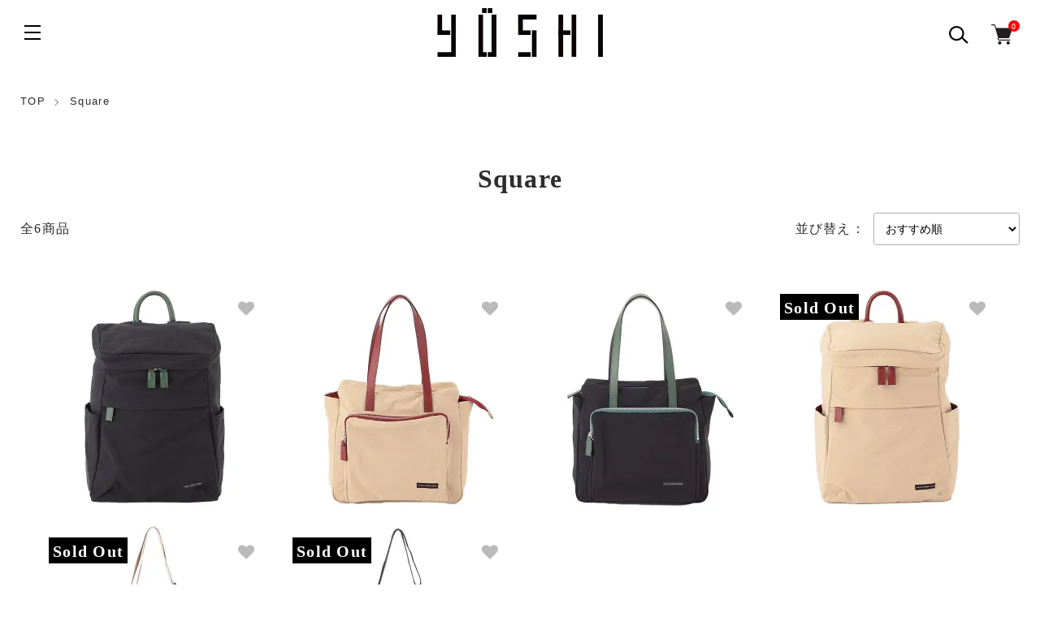

--- FILE ---
content_type: text/html; charset=EUC-JP
request_url: https://ws-yushi.shop/?mode=grp&gid=2442382
body_size: 12488
content:
<!DOCTYPE html PUBLIC "-//W3C//DTD XHTML 1.0 Transitional//EN" "http://www.w3.org/TR/xhtml1/DTD/xhtml1-transitional.dtd">
<html xmlns:og="http://ogp.me/ns#" xmlns:fb="http://www.facebook.com/2008/fbml" xmlns:mixi="http://mixi-platform.com/ns#" xmlns="http://www.w3.org/1999/xhtml" xml:lang="ja" lang="ja" dir="ltr">
<head>
<meta http-equiv="content-type" content="text/html; charset=euc-jp" />
<meta http-equiv="X-UA-Compatible" content="IE=edge,chrome=1" />
<meta name="viewport" content="width=device-width,initial-scale=1">
<title>Square - WORK-SHOP YUSHI（遊糸）</title>
<meta name="Keywords" content="Square,ws-yushi" />
<meta name="Description" content="" />
<meta name="Author" content="" />
<meta name="Copyright" content="GMOペパボ" />
<meta http-equiv="content-style-type" content="text/css" />
<meta http-equiv="content-script-type" content="text/javascript" />
<link rel="stylesheet" href="https://ws-yushi.shop/css/framework/colormekit.css" type="text/css" />
<link rel="stylesheet" href="https://ws-yushi.shop/css/framework/colormekit-responsive.css" type="text/css" />
<link rel="stylesheet" href="https://img07.shop-pro.jp/PA01394/638/css/4/index.css?cmsp_timestamp=20260106093251" type="text/css" />
<link rel="stylesheet" href="https://img07.shop-pro.jp/PA01394/638/css/4/product_list.css?cmsp_timestamp=20260106093251" type="text/css" />

<link rel="alternate" type="application/rss+xml" title="rss" href="https://ws-yushi.shop/?mode=rss" />
<link rel="shortcut icon" href="https://img07.shop-pro.jp/PA01394/638/favicon.ico?cmsp_timestamp=20241219120100" />
<script type="text/javascript" src="//ajax.googleapis.com/ajax/libs/jquery/1.11.0/jquery.min.js" ></script>
<meta property="og:title" content="Square - WORK-SHOP YUSHI（遊糸）" />
<meta property="og:description" content="" />
<meta property="og:url" content="https://ws-yushi.shop?mode=grp&gid=2442382" />
<meta property="og:site_name" content="WORK-SHOP YUSHI（遊糸）" />
<meta property="og:image" content=""/>
<!-- Global Site Tag (gtag.js) - Google Analytics -->
<script async src="https://www.googletagmanager.com/gtag/js?id=UA-49927956-3"></script>
<script>
  window.dataLayer = window.dataLayer || [];
  function gtag(){dataLayer.push(arguments)};
  gtag('js', new Date());

  gtag('config', 'UA-49927956-3');
</script>
<meta name="google-site-verification" content="kWuV-OQNrN3bPEa99jd6KwuF5yD2xEEJV8bwHiseJTM" />

<!-- Google Tag Manager -->
<script>(function(w,d,s,l,i){w[l]=w[l]||[];w[l].push({'gtm.start':
new Date().getTime(),event:'gtm.js'});var f=d.getElementsByTagName(s)[0],
j=d.createElement(s),dl=l!='dataLayer'?'&l='+l:'';j.async=true;j.src=
'https://www.googletagmanager.com/gtm.js?id='+i+dl;f.parentNode.insertBefore(j,f);
})(window,document,'script','dataLayer','GTM-TJBJ7JZW');</script>
<!-- End Google Tag Manager -->

<script type="text/javascript">
    (function(c,l,a,r,i,t,y){
        c[a]=c[a]||function(){(c[a].q=c[a].q||[]).push(arguments)};
        t=l.createElement(r);t.async=1;t.src="https://www.clarity.ms/tag/"+i;
        y=l.getElementsByTagName(r)[0];y.parentNode.insertBefore(t,y);
    })(window, document, "clarity", "script", "pxqvi2uc0m");
</script>
<script>
  var Colorme = {"page":"product_list","shop":{"account_id":"PA01394638","title":"WORK-SHOP YUSHI\uff08\u904a\u7cf8\uff09"},"basket":{"total_price":0,"items":[]},"customer":{"id":null}};

  (function() {
    function insertScriptTags() {
      var scriptTagDetails = [];
      var entry = document.getElementsByTagName('script')[0];

      scriptTagDetails.forEach(function(tagDetail) {
        var script = document.createElement('script');

        script.type = 'text/javascript';
        script.src = tagDetail.src;
        script.async = true;

        if( tagDetail.integrity ) {
          script.integrity = tagDetail.integrity;
          script.setAttribute('crossorigin', 'anonymous');
        }

        entry.parentNode.insertBefore(script, entry);
      })
    }

    window.addEventListener('load', insertScriptTags, false);
  })();
</script>

<script async src="https://www.googletagmanager.com/gtag/js?id=G-HRVEFWVVCT"></script>
<script>
  window.dataLayer = window.dataLayer || [];
  function gtag(){dataLayer.push(arguments);}
  gtag('js', new Date());
  
      gtag('config', 'G-HRVEFWVVCT', (function() {
      var config = {};
      if (Colorme && Colorme.customer && Colorme.customer.id != null) {
        config.user_id = Colorme.customer.id;
      }
      return config;
    })());
  
  </script><script async src="https://zen.one/analytics.js"></script>
</head>
<body>
<meta name="colorme-acc-payload" content="?st=1&pt=10033&ut=2442382&at=PA01394638&v=20260120040418&re=&cn=434260b2dee0c2048e407e375029d0bd" width="1" height="1" alt="" /><script>!function(){"use strict";Array.prototype.slice.call(document.getElementsByTagName("script")).filter((function(t){return t.src&&t.src.match(new RegExp("dist/acc-track.js$"))})).forEach((function(t){return document.body.removeChild(t)})),function t(c){var r=arguments.length>1&&void 0!==arguments[1]?arguments[1]:0;if(!(r>=c.length)){var e=document.createElement("script");e.onerror=function(){return t(c,r+1)},e.src="https://"+c[r]+"/dist/acc-track.js?rev=3",document.body.appendChild(e)}}(["acclog001.shop-pro.jp","acclog002.shop-pro.jp"])}();</script><link href="https://img.shop-pro.jp/tmpl_js/89/slick.css" rel="stylesheet" type="text/css">
<link href="https://img.shop-pro.jp/tmpl_js/89/slick-theme.css" rel="stylesheet" type="text/css">

<div class="l-header is-top" id="js-header-scroll">
  <div class="l-header-main">
    <div class="l-header-main__in">
      <div class="l-header-logo">
        <h1 class="l-header-logo__img"> <a class="l-header-logo__txt" href="./"> <img src="https://img07.shop-pro.jp/PA01394/638/PA01394638.png?cmsp_timestamp=20241219120100" alt="WORK-SHOP YUSHI（遊糸）" /> </a> </h1>
      </div>
      <div class="l-header-search">
        <button class="l-header-search__btn l-header-help__btn js-search-btn"> <img src="https://img.shop-pro.jp/tmpl_img/89/icon-search.svg" alt="検索" /> </button>
        <div class="l-header-search__contents js-search-contents">
          <form action="https://ws-yushi.shop/" method="GET" class="l-header-search__form">
            <input type="hidden" name="mode" value="srh" />
            <div class="l-header-search__input">
              <input type="text" name="keyword" placeholder="商品検索" />
            </div>
            <button class="l-header-search__submit" type="submit"> <img src="https://img.shop-pro.jp/tmpl_img/89/icon-search.svg" alt="送信" /> </button>
          </form>
        </div>
      </div>
      <div class="l-header-cart">
                <a href="https://ws-yushi.shop/cart/proxy/basket?shop_id=PA01394638&shop_domain=ws-yushi.shop" class="l-header-cart-btn">
          <img src="https://img.shop-pro.jp/tmpl_img/89/icon-cart.svg" alt="カートを見る" />
          <span class="l-header-cart-btn__count">0</span>
        </a>
              </div>
      <button class="l-menu-btn js-navi-open" aria-label="メニュー"> <span></span> <span></span> <span></span> </button>
    </div>
    
    
    <div class="l-main-navi">
      <div class="l-main-navi__wrap">
        <ul class="l-main-navi-list">
                    <li class="l-main-navi-list__item">
            <div class="l-main-navi-list__ttl"> Category </div>
            <button class="l-main-navi-list__link js-toggle-btn"> Category </button>
            <div class="l-dropdown-menu js-toggle-contents">
              <ul class="l-dropdown-menu-list">
                                <li class="l-dropdown-menu-list__item"> <a class="l-dropdown-menu-list__link" href="https://ws-yushi.shop/?mode=cate&cbid=2330017&csid=0"> ショルダーバッグ </a> </li>
                                <li class="l-dropdown-menu-list__item"> <a class="l-dropdown-menu-list__link" href="https://ws-yushi.shop/?mode=cate&cbid=2330018&csid=0"> トートバッグ </a> </li>
                                <li class="l-dropdown-menu-list__item"> <a class="l-dropdown-menu-list__link" href="https://ws-yushi.shop/?mode=cate&cbid=2330019&csid=0"> ボストンバッグ </a> </li>
                                <li class="l-dropdown-menu-list__item"> <a class="l-dropdown-menu-list__link" href="https://ws-yushi.shop/?mode=cate&cbid=2330016&csid=0"> リュック/バックパック </a> </li>
                                <li class="l-dropdown-menu-list__item"> <a class="l-dropdown-menu-list__link" href="https://ws-yushi.shop/?mode=cate&cbid=2330021&csid=0"> ブリーフバッグ </a> </li>
                                <li class="l-dropdown-menu-list__item"> <a class="l-dropdown-menu-list__link" href="https://ws-yushi.shop/?mode=cate&cbid=2607906&csid=0"> その他 </a> </li>
                              </ul>
            </div>
             
          </li>
                    <!--          <li class="l-main-navi-list__item">
            <div class="l-main-navi-list__ttl"> Group </div>
            <button class="l-main-navi-list__link js-toggle-btn"> Group </button>
            <div class="l-dropdown-menu js-toggle-contents">
              <ul class="l-dropdown-menu-list">
                                <li class="l-dropdown-menu-list__item"> <a class="l-dropdown-menu-list__link" href="https://ws-yushi.shop/?mode=grp&gid=1674748"> ARLE(RUCKSACK) </a> </li>
                                <li class="l-dropdown-menu-list__item"> <a class="l-dropdown-menu-list__link" href="https://ws-yushi.shop/?mode=grp&gid=1674751"> CURRENT(BRIEF&SHOULDER) </a> </li>
                                <li class="l-dropdown-menu-list__item"> <a class="l-dropdown-menu-list__link" href="https://ws-yushi.shop/?mode=grp&gid=1723134"> Square（SHOULDER&RUCKSACK） </a> </li>
                                <li class="l-dropdown-menu-list__item"> <a class="l-dropdown-menu-list__link" href="https://ws-yushi.shop/?mode=grp&gid=1723135"> Epicer（HANDBAG&SHOULDER） </a> </li>
                                <li class="l-dropdown-menu-list__item"> <a class="l-dropdown-menu-list__link" href="https://ws-yushi.shop/?mode=grp&gid=1791768"> ARLE(BOSTONBAG) </a> </li>
                                <li class="l-dropdown-menu-list__item"> <a class="l-dropdown-menu-list__link" href="https://ws-yushi.shop/?mode=grp&gid=1791770"> ARLE(TOTEBAG) </a> </li>
                                <li class="l-dropdown-menu-list__item"> <a class="l-dropdown-menu-list__link" href="https://ws-yushi.shop/?mode=grp&gid=1791772"> ARLE(SHOULDER) </a> </li>
                                <li class="l-dropdown-menu-list__item"> <a class="l-dropdown-menu-list__link" href="https://ws-yushi.shop/?mode=grp&gid=1791783"> ARLE(POUCH) </a> </li>
                                <li class="l-dropdown-menu-list__item"> <a class="l-dropdown-menu-list__link" href="https://ws-yushi.shop/?mode=grp&gid=1803975"> ARLE(PCCASE) </a> </li>
                                <li class="l-dropdown-menu-list__item"> <a class="l-dropdown-menu-list__link" href="https://ws-yushi.shop/?mode=grp&gid=1937795"> FiT </a> </li>
                                <li class="l-dropdown-menu-list__item"> <a class="l-dropdown-menu-list__link" href="https://ws-yushi.shop/?mode=grp&gid=1937796"> Bon chic </a> </li>
                                <li class="l-dropdown-menu-list__item"> <a class="l-dropdown-menu-list__link" href="https://ws-yushi.shop/?mode=grp&gid=1977603"> FRIEND Briefs </a> </li>
                                <li class="l-dropdown-menu-list__item"> <a class="l-dropdown-menu-list__link" href="https://ws-yushi.shop/?mode=grp&gid=1977613"> FiT TOTEBAG </a> </li>
                                <li class="l-dropdown-menu-list__item"> <a class="l-dropdown-menu-list__link" href="https://ws-yushi.shop/?mode=grp&gid=1977618"> Bon chic TOTEBAG </a> </li>
                                <li class="l-dropdown-menu-list__item"> <a class="l-dropdown-menu-list__link" href="https://ws-yushi.shop/?mode=grp&gid=1983502"> Bon chic SHOULDER </a> </li>
                                <li class="l-dropdown-menu-list__item"> <a class="l-dropdown-menu-list__link" href="https://ws-yushi.shop/?mode=grp&gid=2019652"> SPRING SUMMER 2019 </a> </li>
                                <li class="l-dropdown-menu-list__item"> <a class="l-dropdown-menu-list__link" href="https://ws-yushi.shop/?mode=grp&gid=2049934"> FLAP </a> </li>
                                <li class="l-dropdown-menu-list__item"> <a class="l-dropdown-menu-list__link" href="https://ws-yushi.shop/?mode=grp&gid=2049935"> ARLE </a> </li>
                                <li class="l-dropdown-menu-list__item"> <a class="l-dropdown-menu-list__link" href="https://ws-yushi.shop/?mode=grp&gid=2049936"> MARU </a> </li>
                                <li class="l-dropdown-menu-list__item"> <a class="l-dropdown-menu-list__link" href="https://ws-yushi.shop/?mode=grp&gid=2109391"> AUTUMN WINTER 2019 </a> </li>
                                <li class="l-dropdown-menu-list__item"> <a class="l-dropdown-menu-list__link" href="https://ws-yushi.shop/?mode=grp&gid=2337288"> SPRING SUMMER 2020 </a> </li>
                                <li class="l-dropdown-menu-list__item"> <a class="l-dropdown-menu-list__link" href="https://ws-yushi.shop/?mode=grp&gid=2442382"> Square </a> </li>
                                <li class="l-dropdown-menu-list__item"> <a class="l-dropdown-menu-list__link" href="https://ws-yushi.shop/?mode=grp&gid=2479112"> ZIP </a> </li>
                                <li class="l-dropdown-menu-list__item"> <a class="l-dropdown-menu-list__link" href="https://ws-yushi.shop/?mode=grp&gid=2493057"> RiVER </a> </li>
                                <li class="l-dropdown-menu-list__item"> <a class="l-dropdown-menu-list__link" href="https://ws-yushi.shop/?mode=grp&gid=2543405"> ERA </a> </li>
                                <li class="l-dropdown-menu-list__item"> <a class="l-dropdown-menu-list__link" href="https://ws-yushi.shop/?mode=grp&gid=2603775"> EVERYDAY </a> </li>
                                <li class="l-dropdown-menu-list__item"> <a class="l-dropdown-menu-list__link" href="https://ws-yushi.shop/?mode=grp&gid=2646962"> FiT2 </a> </li>
                                <li class="l-dropdown-menu-list__item"> <a class="l-dropdown-menu-list__link" href="https://ws-yushi.shop/?mode=grp&gid=2661966"> Enjoy life </a> </li>
                                <li class="l-dropdown-menu-list__item"> <a class="l-dropdown-menu-list__link" href="https://ws-yushi.shop/?mode=grp&gid=2698291"> ARLE(FLAP SHOULDER) </a> </li>
                                <li class="l-dropdown-menu-list__item"> <a class="l-dropdown-menu-list__link" href="https://ws-yushi.shop/?mode=grp&gid=2721865"> CONTE </a> </li>
                                <li class="l-dropdown-menu-list__item"> <a class="l-dropdown-menu-list__link" href="https://ws-yushi.shop/?mode=grp&gid=2768885"> EVER </a> </li>
                                <li class="l-dropdown-menu-list__item"> <a class="l-dropdown-menu-list__link" href="https://ws-yushi.shop/?mode=grp&gid=2857164"> NUANCE </a> </li>
                                <li class="l-dropdown-menu-list__item"> <a class="l-dropdown-menu-list__link" href="https://ws-yushi.shop/?mode=grp&gid=2914845"> Sable </a> </li>
                                <li class="l-dropdown-menu-list__item"> <a class="l-dropdown-menu-list__link" href="https://ws-yushi.shop/?mode=grp&gid=2963919"> NEW CLASSIC </a> </li>
                                <li class="l-dropdown-menu-list__item"> <a class="l-dropdown-menu-list__link" href="https://ws-yushi.shop/?mode=grp&gid=2981923"> 廃番 </a> </li>
                                <li class="l-dropdown-menu-list__item"> <a class="l-dropdown-menu-list__link" href="https://ws-yushi.shop/?mode=grp&gid=3130432"> EPICE </a> </li>
                              </ul>
            </div>
             
          </li>
          -->
                    <li class="l-main-navi-list__item">
            <div class="l-main-navi-list__ttl"> Contents </div>
            <button class="l-main-navi-list__link js-toggle-btn"> Contents </button>
            <div class="l-dropdown-menu js-toggle-contents">
              <ul class="l-dropdown-menu-list">
                                <li class="l-dropdown-menu-list__item"> <a class="l-dropdown-menu-list__link" href="https://ws-yushi.shop/?mode=f1"> シリーズ一覧 </a> </li>
                                <li class="l-dropdown-menu-list__item"> <a class="l-dropdown-menu-list__link" href="https://ws-yushi.shop/?mode=f2"> YUSHIについて </a> </li>
                              </ul>
            </div>
             
          </li>
                  </ul>
        
        
        <div class="l-header-help">
          <div class="l-header-help-box">
            <ul class="l-header-help-list">
              <li class="l-header-help-list__item"> <a class="l-header-help-list__link" href="https://ws-yushi.shop/?mode=sk">配送・送料について</a> </li>
              <li class="l-header-help-list__item"> <a class="l-header-help-list__link" href="https://ws-yushi.shop/?mode=sk#return">返品について</a> </li>
              <li class="l-header-help-list__item"> <a class="l-header-help-list__link" href="https://ws-yushi.shop/?mode=sk#payment">お支払い方法について</a> </li>
              <li class="l-header-help-list__item"> <a class="l-header-help-list__link" href="https://ws-yushi.shop/?mode=sk#info">特定商取引法に基づく表記</a> </li>
              <li class="l-header-help-list__item"> <a class="l-header-help-list__link" href="https://ws-yushi.shop/?mode=privacy">プライバシーポリシー</a> </li>
            </ul>
            <ul class="l-header-help-list">
                                          <li class="l-header-help-list__item"> <a class="l-header-help-list__link" href="https://ws-yushi.shop-pro.jp/customer/newsletter/subscriptions/new">メルマガ登録・解除</a> </li>
                            <li class="l-header-help-list__item"> <a class="l-header-help-list__link" href="https://ws-yushi.shop/?mode=rss">RSS</a> </li>
              <li class="l-header-help-list__item"> <a class="l-header-help-list__link" href="https://ws-yushi.shop/?mode=atom">ATOM</a> </li>
              <li class="l-header-help-list__item"> <a class="l-header-help-list__link" href="https://ws-yushi.shop-pro.jp/customer/inquiries/new">お問い合わせ</a> </li>
            </ul>
            <ul class="l-header-help-list">
              <li class="l-header-help-list__item"> <a class="l-header-help-list__link" href="https://ws-yushi.shop/?mode=myaccount">マイアカウント</a> </li>
                          </ul>
          </div>
          <ul class="l-header-sns-list">
                        <li class="l-header-sns-list__item"> <a href="https://instagram.com/yushi1976" target="_blank"> <i class="icon-lg-b icon-instagram" aria-label="instagram"></i> </a> </li>
                                                          </ul>
        </div>
         
      </div>
    </div>
    
    
    <div class="l-main-navi__overlay"></div>
  </div>
   
</div>
 

<div class="l-main is-product_list"> <div class="c-breadcrumbs u-container">
  <ul class="c-breadcrumbs-list">
    <li class="c-breadcrumbs-list__item"> <a href="./"> TOP </a> </li>
            <li class="c-breadcrumbs-list__item"> <a href="https://ws-yushi.shop/?mode=grp&gid=2442382"> Square </a> </li>
          </ul>
</div>
 
<div class="p-category">
  <div class="u-container">
    <h2 class="p-category__ttl">       Square
       </h2>
     
     
     
     
     
     </div>
  
   
   
   
   
   
   
  
    <div class="u-container">
    <div class="p-item-list-head">
      <div class="p-item-list-num"> 全6商品 </div>
      <div class="p-item-sort">
        <div class="p-item-sort__ttl"> 並び替え： </div>
        <select class="p-item-sort__select js-sort-switch">
                    <option value="" selected>おすすめ順</option>
                     <option value="?mode=grp&gid=2442382&sort=p">価格順</option>
                     <option value="?mode=grp&gid=2442382&sort=n">新着順</option>
                  </select>
      </div>
    </div>
     
  </div>
  
  
  <ul class="c-item-list u-opa">
        <li class="c-item-list__item">
      <div class="c-item-list__in js-bigger">
        <div class="c-item-list__img u-square-img"> <a href="?pid=152929179">  <img src="https://img07.shop-pro.jp/PA01394/638/product/152929179_th.jpg?cmsp_timestamp=20250109124116" alt="Square - RUCKSACK（ブラック）" />  </a>                                </div>
        <div class="c-item-list__txt">
          <div class="c-item-list__ttl"> <a href="?pid=152929179"> Square - RUCKSACK（ブラック） </a> </div>
                                                  <div class="c-item-list__price">             22,000円(税込)
                         </div>
           </div>
      </div>
      <button type="button" class="c-item-list__btn"  data-favorite-button-selector="DOMSelector" data-product-id="152929179" data-added-class="is-added">
      <svg role="img" aria-hidden="true" width="20" height="20">
        <use xlink:href="#heart"></use>
      </svg>
      </button>
    </li>
        <li class="c-item-list__item">
      <div class="c-item-list__in js-bigger">
        <div class="c-item-list__img u-square-img"> <a href="?pid=152929187">  <img src="https://img07.shop-pro.jp/PA01394/638/product/152929187_th.jpg?cmsp_timestamp=20250109120522" alt="Square - TOTEBAG（ベージュ）" />  </a>                                </div>
        <div class="c-item-list__txt">
          <div class="c-item-list__ttl"> <a href="?pid=152929187"> Square - TOTEBAG（ベージュ） </a> </div>
                                                  <div class="c-item-list__price">             17,270円(税込)
                         </div>
           </div>
      </div>
      <button type="button" class="c-item-list__btn"  data-favorite-button-selector="DOMSelector" data-product-id="152929187" data-added-class="is-added">
      <svg role="img" aria-hidden="true" width="20" height="20">
        <use xlink:href="#heart"></use>
      </svg>
      </button>
    </li>
        <li class="c-item-list__item">
      <div class="c-item-list__in js-bigger">
        <div class="c-item-list__img u-square-img"> <a href="?pid=152929192">  <img src="https://img07.shop-pro.jp/PA01394/638/product/152929192_th.jpg?cmsp_timestamp=20250109121240" alt="Square - TOTEBAG（ブラック）" />  </a>                                </div>
        <div class="c-item-list__txt">
          <div class="c-item-list__ttl"> <a href="?pid=152929192"> Square - TOTEBAG（ブラック） </a> </div>
                                                  <div class="c-item-list__price">             17,270円(税込)
                         </div>
           </div>
      </div>
      <button type="button" class="c-item-list__btn"  data-favorite-button-selector="DOMSelector" data-product-id="152929192" data-added-class="is-added">
      <svg role="img" aria-hidden="true" width="20" height="20">
        <use xlink:href="#heart"></use>
      </svg>
      </button>
    </li>
        <li class="c-item-list__item">
      <div class="c-item-list__in js-bigger">
        <div class="c-item-list__img u-square-img"> <a href="?pid=152929150">  <img src="https://img07.shop-pro.jp/PA01394/638/product/152929150_th.jpg?cmsp_timestamp=20250109130230" alt="Square - RUCKSACK（ベージュ）" />  </a>           <div class="c-item-list__icon is-soldout"> Sold Out </div>
           </div>
        <div class="c-item-list__txt">
          <div class="c-item-list__ttl"> <a href="?pid=152929150"> Square - RUCKSACK（ベージュ） </a> </div>
                                        <div class="c-item-list__price"> 22,000円(税込) <span class="c-item-list__soldout">売り切れ</span> </div>
           </div>
      </div>
      <button type="button" class="c-item-list__btn"  data-favorite-button-selector="DOMSelector" data-product-id="152929150" data-added-class="is-added">
      <svg role="img" aria-hidden="true" width="20" height="20">
        <use xlink:href="#heart"></use>
      </svg>
      </button>
    </li>
        <li class="c-item-list__item">
      <div class="c-item-list__in js-bigger">
        <div class="c-item-list__img u-square-img"> <a href="?pid=152929216">  <img src="https://img07.shop-pro.jp/PA01394/638/product/152929216_th.jpg?cmsp_timestamp=20250107154132" alt="Square - SHOULDER（ベージュ）" />  </a>           <div class="c-item-list__icon is-soldout"> Sold Out </div>
           </div>
        <div class="c-item-list__txt">
          <div class="c-item-list__ttl"> <a href="?pid=152929216"> Square - SHOULDER（ベージュ） </a> </div>
                                        <div class="c-item-list__price"> 18,150円(税込) <span class="c-item-list__soldout">売り切れ</span> </div>
           </div>
      </div>
      <button type="button" class="c-item-list__btn"  data-favorite-button-selector="DOMSelector" data-product-id="152929216" data-added-class="is-added">
      <svg role="img" aria-hidden="true" width="20" height="20">
        <use xlink:href="#heart"></use>
      </svg>
      </button>
    </li>
        <li class="c-item-list__item">
      <div class="c-item-list__in js-bigger">
        <div class="c-item-list__img u-square-img"> <a href="?pid=152929229">  <img src="https://img07.shop-pro.jp/PA01394/638/product/152929229_th.jpg?cmsp_timestamp=20250107154430" alt="Square - SHOULDER（ブラック）" />  </a>           <div class="c-item-list__icon is-soldout"> Sold Out </div>
           </div>
        <div class="c-item-list__txt">
          <div class="c-item-list__ttl"> <a href="?pid=152929229"> Square - SHOULDER（ブラック） </a> </div>
                                        <div class="c-item-list__price"> 18,150円(税込) <span class="c-item-list__soldout">売り切れ</span> </div>
           </div>
      </div>
      <button type="button" class="c-item-list__btn"  data-favorite-button-selector="DOMSelector" data-product-id="152929229" data-added-class="is-added">
      <svg role="img" aria-hidden="true" width="20" height="20">
        <use xlink:href="#heart"></use>
      </svg>
      </button>
    </li>
      </ul>
   
  
  
  <div class="u-container"> 
    
    <div class="c-pager">
      <div class="c-pager__total"> 全<span>6</span>商品中 <span>1 - 6</span>表示 </div>
      <ul class="c-pager-list">
        <li class="c-pager-list__item is-visible">  <span class="c-pager-list__link is-prev is-disabled">前へ</span>  </li>
                                <li class="c-pager-list__item is-visible"> <span class="c-pager-list__link is-disabled is-current"> 1 <span class="c-pager-list__page">ページ目</span> </span> </li>
                                <li class="c-pager-list__item is-visible">  <span class="c-pager-list__link is-next is-disabled">次へ</span>  </li>
      </ul>
    </div>
     
     
        <div class="u-container"> 
       
       
       
       
       
          </div>
  </div>
</div> </div>
 


<div class="l-bottom">     
  
      
  
  
      <div class="p-shopguide">
    <h2 class="c-ttl-main"> Shopping Guide </h2>
    <div class="p-shopguide__wrap">
      <div class="u-container">
        <div class="p-shopguide-wrap">           <div class="p-shopguide-column">
            <div class="p-shopguide-box">
              <h3 class="p-shopguide-box__ttl"> 配送・送料について </h3>
              <dl class="p-shopguide-txt">
                                <dt class="p-shopguide__ttl"> 佐川急便 </dt>
                <dd class="p-shopguide__body">                   送料：全国一律800円<br />
※北海道、沖縄、一部離島を除く<br />
※15000円お買い上げは送料無料<br />
 </dd>
                              </dl>
            </div>
             
          </div>
           
                    <div class="p-shopguide-column">
            <div class="p-shopguide-box">
              <h3 class="p-shopguide-box__ttl"> 返品について </h3>
              <dl class="p-shopguide-txt">
                                <dt class="p-shopguide__ttl"> 不良品 </dt>
                <dd class="p-shopguide__body"> 商品到着後速やかにご連絡ください。商品に欠陥がある場合を除き、返品には応じかねますのでご了承ください。 </dd>
                                                <dt class="p-shopguide__ttl"> 返品期限 </dt>
                <dd class="p-shopguide__body"> 商品到着後７日以内とさせていただきます。 </dd>
                                                <dt class="p-shopguide__ttl"> 返品送料 </dt>
                <dd class="p-shopguide__body"> お客様都合による返品につきましてはお客様のご負担とさせていただきます。不良品に該当する場合は当方で負担いたします。 </dd>
                              </dl>
            </div>
             
          </div>
           
          
                    <div class="p-shopguide-column">
            <div class="p-shopguide-box">
              <h3 class="p-shopguide-box__ttl"> お支払い方法について </h3>
              <dl class="p-shopguide-txt">
                                <dt class="p-shopguide__ttl"> 銀行振込 </dt>
                <dd class="p-shopguide__body">                                     受注確認メールが届いてから7日以内にご指定の銀行にお振り込みください。<br />
振込手数料は申し訳ありませんが、ご負担ください。<br />
<br />
※7日以内にご入金のない場合、ご注文はキャンセルとさせていただきます。 </dd>
                                <dt class="p-shopguide__ttl"> クレジット </dt>
                <dd class="p-shopguide__body">                                     <div class="p-shopguide__img"> <img class='payment_img' src='https://img.shop-pro.jp/common/card2.gif'><img class='payment_img' src='https://img.shop-pro.jp/common/card6.gif'><img class='payment_img' src='https://img.shop-pro.jp/common/card18.gif'><img class='payment_img' src='https://img.shop-pro.jp/common/card0.gif'><img class='payment_img' src='https://img.shop-pro.jp/common/card9.gif'> </div>
                                     </dd>
                                <dt class="p-shopguide__ttl"> Amazon Pay </dt>
                <dd class="p-shopguide__body">                                     Amazonのアカウントに登録された配送先や支払い方法を利用して決済できます。 </dd>
                              </dl>
            </div>
             
          </div>
           
           </div>
         
      </div>
       
    </div>
     
  </div>
   
  
</div>


<div class="l-footer">
  <div class="u-container">
    <div class="l-footer-main">
      <div class="l-footer-shopinfo">
        <div class="l-footer-shopinfo__logo"> <a href="./"> <img src="https://img07.shop-pro.jp/PA01394/638/PA01394638.png?cmsp_timestamp=20241219120100" alt="WORK-SHOP YUSHI（遊糸）" /> </a> </div>
        <ul class="l-footer-sns-list u-opa">
                    <li class="l-footer-sns-list__item"> <a href="https://instagram.com/yushi1976" target="_blank"> <i class="icon-lg-b icon-instagram" aria-label="instagram"></i> </a> </li>
                                                </ul>
      </div>
      
      
      <div class="l-footer-navi">
        <ul class="l-footer-navi-list">
          <li class="l-footer-navi-list__item"> <a class="l-footer-navi-list__link" href="https://ws-yushi.shop/?mode=sk">配送・送料について</a> </li>
          <li class="l-footer-navi-list__item"> <a class="l-footer-navi-list__link" href="https://ws-yushi.shop/?mode=sk#return">返品について</a> </li>
          <li class="l-footer-navi-list__item"> <a class="l-footer-navi-list__link" href="https://ws-yushi.shop/?mode=sk#payment">お支払い方法について</a> </li>
          <li class="l-footer-navi-list__item"> <a class="l-footer-navi-list__link" href="https://ws-yushi.shop/?mode=sk#info">特定商取引法に基づく表記</a> </li>
          <li class="l-footer-navi-list__item"> <a class="l-footer-navi-list__link" href="https://ws-yushi.shop/?mode=privacy">プライバシーポリシー</a> </li>
        </ul>
        <ul class="l-footer-navi-list">
                              <li class="l-footer-navi-list__item"> <a class="l-footer-navi-list__link" href="https://ws-yushi.shop-pro.jp/customer/newsletter/subscriptions/new">メルマガ登録・解除</a> </li>
                    <li class="l-footer-navi-list__item"> <a class="l-footer-navi-list__link" href="https://ws-yushi.shop/?mode=rss"> RSS </a> </li>
          <li class="l-footer-navi-list__item"> <a class="l-footer-navi-list__link" href="https://ws-yushi.shop/?mode=atom"> ATOM </a> </li>
        </ul>
        <ul class="l-footer-navi-list">
          <li class="l-footer-navi-list__item"> <a class="l-footer-navi-list__link" href="https://ws-yushi.shop/?mode=myaccount">マイアカウント</a> </li>
                    <li class="l-footer-navi-list__item"> <a class="l-footer-navi-list__link" href="https://ws-yushi.shop/cart/proxy/basket?shop_id=PA01394638&shop_domain=ws-yushi.shop">カートを見る</a> </li>
          <li class="l-footer-navi-list__item"> <a class="l-footer-navi-list__link" href="https://ws-yushi.shop-pro.jp/customer/inquiries/new">お問い合わせ</a> </li>
        </ul>
      </div>
       
      
       </div>
    
    
    <div class="l-footer-other">
      <div class="l-copyright">
        <div class="l-copyright__txt"> Copyright &#169; YUSHI, All Rights Reserved. </div>
      </div>
    </div>
  </div>
   
</div>
 

<script src="https://img.shop-pro.jp/tmpl_js/89/what-input.js"></script> 
<script src="https://img.shop-pro.jp/tmpl_js/89/jquery.biggerlink.min.js"></script> 
<script src="https://img.shop-pro.jp/tmpl_js/89/scroll-animation.js"></script> 
<script type="text/javascript">
$(document).ready(function() {
  headerFix();
  hamburgerMenu();
  toggleBtn();
  searchBtn();
  sortSwitch();
});

//ヘッダー固定
function headerFix() {
  $(window).on("load scroll", function() {
    var value = $(this).scrollTop();
    if ( value > 0) {
      $(".l-header").addClass("is-fixed");
    } else {
      $(".l-header").removeClass("is-fixed");
    }
  });
  $(window).on("load resize", function() {
    var headerHight = $(".l-header").innerHeight();
    $(".l-main").css("margin-top",headerHight+"px");
  });
}

//ハンバーガーメニュー
function hamburgerMenu() {
  $(".js-navi-open").on('click',function() {
    $(".js-search-btn").removeClass("is-on");
    $(".js-search-contents").removeClass("is-on");
    $(".l-main-navi").toggleClass("is-open");
    $(".l-main-navi__overlay").toggleClass("is-on");
    $(".l-menu-btn").toggleClass("is-on");

    if ($('html').hasClass("js-scroll-prevent")) {
      $('html').removeClass('js-scroll-prevent');
    } else {
      $('html').addClass('js-scroll-prevent');
    }
  });

  $(".l-main-navi a").on('click',function() {
    $(".js-search-btn").removeClass("is-on");
    $(".js-search-contents").removeClass("is-on");
    $(".l-main-navi").removeClass("is-open");
    $(".l-main-navi__overlay").removeClass("is-on");
    $(".l-menu-btn").removeClass("is-on");

    $('html').removeClass('js-scroll-prevent');
  });
}

//トグルボタン
function toggleBtn() {
  $(".js-toggle-btn").off("click");
  $(".js-toggle-btn").on("click",function() {
    $(this).toggleClass("is-on");
    $(this).next(".js-toggle-contents").slideToggle("200");
  });
}

//検索ボタン
function searchBtn() {
  $(".js-search-btn").on('click',function() {
    $('html').removeClass('js-scroll-prevent');
    if ($(this).hasClass("is-on")) {
      $(this).removeClass("is-on");
      $(".js-search-contents").removeClass("is-on");
    } else {
      $(this).addClass("is-on");
      $(".js-search-contents").addClass("is-on");
      $(".js-navi-open").removeClass("is-on");
      $('.l-header-search__input input[type="text"]').focus();
      $(".l-main-navi").removeClass("is-open");
      $(".l-main-navi__overlay").removeClass("is-on");
      $(".l-menu-btn").removeClass("is-on");
    }
      return false;
  });
  //範囲外のクリック処理
  $(document).on('click', function(e) {
    if(!$(e.target).is('.js-search-contents,.l-header-search__form input,.l-header-search__form button')) {
      $('.js-search-btn').removeClass('is-on');
      $('.js-search-contents').removeClass('is-on');
    }
  });
}

// 商品一覧のソートを切り替える
function sortSwitch() {
  $('.js-sort-switch').on('change', function () {
    location.href = $(this).val();
 });
}
</script> 
<script src="https://img.shop-pro.jp/tmpl_js/89/slick.min.js"></script> 
<script type="text/javascript">
$(document).on('ready', function() {
  $(".js-favorite-slider").slick({
    autoplay: false,
    autoplaySpeed: 3000,
    arrows: true,
    dots: false,
    infinite: true,
    slidesToShow: 6,
    slidesToScroll: 1,
    responsive: [
      {
        breakpoint: 1030,
        settings: {
          slidesToShow: 5,
          slidesToScroll: 1,
        }
      },
　　　　{
        breakpoint: 768,
        settings: {
          slidesToShow: 3,
          slidesToScroll: 1,
        }
      }
    ]
  });
});
</script> 
<script type="text/javascript">
$(document).ready(function() {
  $(".js-bigger").biggerlink();
});
</script> 
<svg xmlns="http://www.w3.org/2000/svg" style="display:none">
  <symbol id="angle-double-left" viewBox="0 0 1792 1792">
    <path d="M1011 1376q0 13-10 23l-50 50q-10 10-23 10t-23-10L439 983q-10-10-10-23t10-23l466-466q10-10 23-10t23 10l50 50q10 10 10 23t-10 23L608 960l393 393q10 10 10 23zm384 0q0 13-10 23l-50 50q-10 10-23 10t-23-10L823 983q-10-10-10-23t10-23l466-466q10-10 23-10t23 10l50 50q10 10 10 23t-10 23L992 960l393 393q10 10 10 23z"/>
  </symbol>
  <symbol id="angle-double-right" viewBox="0 0 1792 1792">
    <path d="M979 960q0 13-10 23l-466 466q-10 10-23 10t-23-10l-50-50q-10-10-10-23t10-23l393-393-393-393q-10-10-10-23t10-23l50-50q10-10 23-10t23 10l466 466q10 10 10 23zm384 0q0 13-10 23l-466 466q-10 10-23 10t-23-10l-50-50q-10-10-10-23t10-23l393-393-393-393q-10-10-10-23t10-23l50-50q10-10 23-10t23 10l466 466q10 10 10 23z"/>
  </symbol>
  <symbol id="angle-down" viewBox="0 0 1792 1792">
    <path d="M1395 736q0 13-10 23l-466 466q-10 10-23 10t-23-10L407 759q-10-10-10-23t10-23l50-50q10-10 23-10t23 10l393 393 393-393q10-10 23-10t23 10l50 50q10 10 10 23z"/>
  </symbol>
  <symbol id="angle-left" viewBox="0 0 1792 1792">
    <path d="M1203 544q0 13-10 23L800 960l393 393q10 10 10 23t-10 23l-50 50q-10 10-23 10t-23-10L631 983q-10-10-10-23t10-23l466-466q10-10 23-10t23 10l50 50q10 10 10 23z"/>
  </symbol>
  <symbol id="angle-right" viewBox="0 0 1792 1792">
    <path d="M1171 960q0 13-10 23l-466 466q-10 10-23 10t-23-10l-50-50q-10-10-10-23t10-23l393-393-393-393q-10-10-10-23t10-23l50-50q10-10 23-10t23 10l466 466q10 10 10 23z"/>
  </symbol>
  <symbol id="angle-up" viewBox="0 0 1792 1792">
    <path d="M1395 1184q0 13-10 23l-50 50q-10 10-23 10t-23-10L896 864l-393 393q-10 10-23 10t-23-10l-50-50q-10-10-10-23t10-23l466-466q10-10 23-10t23 10l466 466q10 10 10 23z"/>
  </symbol>
  <symbol id="bars" viewBox="0 0 1792 1792">
    <path d="M1664 1344v128q0 26-19 45t-45 19H192q-26 0-45-19t-19-45v-128q0-26 19-45t45-19h1408q26 0 45 19t19 45zm0-512v128q0 26-19 45t-45 19H192q-26 0-45-19t-19-45V832q0-26 19-45t45-19h1408q26 0 45 19t19 45zm0-512v128q0 26-19 45t-45 19H192q-26 0-45-19t-19-45V320q0-26 19-45t45-19h1408q26 0 45 19t19 45z"/>
  </symbol>
  <symbol id="close" viewBox="0 0 1792 1792">
    <path d="M1490 1322q0 40-28 68l-136 136q-28 28-68 28t-68-28l-294-294-294 294q-28 28-68 28t-68-28l-136-136q-28-28-28-68t28-68l294-294-294-294q-28-28-28-68t28-68l136-136q28-28 68-28t68 28l294 294 294-294q28-28 68-28t68 28l136 136q28 28 28 68t-28 68l-294 294 294 294q28 28 28 68z"/>
  </symbol>
  <symbol id="envelope-o" viewBox="0 0 1792 1792">
    <path d="M1664 1504V736q-32 36-69 66-268 206-426 338-51 43-83 67t-86.5 48.5T897 1280h-2q-48 0-102.5-24.5T706 1207t-83-67q-158-132-426-338-37-30-69-66v768q0 13 9.5 22.5t22.5 9.5h1472q13 0 22.5-9.5t9.5-22.5zm0-1051v-24.5l-.5-13-3-12.5-5.5-9-9-7.5-14-2.5H160q-13 0-22.5 9.5T128 416q0 168 147 284 193 152 401 317 6 5 35 29.5t46 37.5 44.5 31.5T852 1143t43 9h2q20 0 43-9t50.5-27.5 44.5-31.5 46-37.5 35-29.5q208-165 401-317 54-43 100.5-115.5T1664 453zm128-37v1088q0 66-47 113t-113 47H160q-66 0-113-47T0 1504V416q0-66 47-113t113-47h1472q66 0 113 47t47 113z"/>
  </symbol>
  <symbol id="facebook" viewBox="0 0 1792 1792">
    <path d="M1343 12v264h-157q-86 0-116 36t-30 108v189h293l-39 296h-254v759H734V905H479V609h255V391q0-186 104-288.5T1115 0q147 0 228 12z"/>
  </symbol>
  <symbol id="google-plus" viewBox="0 0 1792 1792">
    <path d="M1181 913q0 208-87 370.5t-248 254-369 91.5q-149 0-285-58t-234-156-156-234-58-285 58-285 156-234 234-156 285-58q286 0 491 192L769 546Q652 433 477 433q-123 0-227.5 62T84 663.5 23 896t61 232.5T249.5 1297t227.5 62q83 0 152.5-23t114.5-57.5 78.5-78.5 49-83 21.5-74H477V791h692q12 63 12 122zm867-122v210h-209v209h-210v-209h-209V791h209V582h210v209h209z"/>
  </symbol>
  <symbol id="heart" viewBox="0 0 1792 1792">
    <path d="M896 1664q-26 0-44-18l-624-602q-10-8-27.5-26T145 952.5 77 855 23.5 734 0 596q0-220 127-344t351-124q62 0 126.5 21.5t120 58T820 276t76 68q36-36 76-68t95.5-68.5 120-58T1314 128q224 0 351 124t127 344q0 221-229 450l-623 600q-18 18-44 18z"/>
  </symbol>
  <symbol id="home" viewBox="0 0 1792 1792">
    <path d="M1472 992v480q0 26-19 45t-45 19h-384v-384H768v384H384q-26 0-45-19t-19-45V992q0-1 .5-3t.5-3l575-474 575 474q1 2 1 6zm223-69l-62 74q-8 9-21 11h-3q-13 0-21-7L896 424l-692 577q-12 8-24 7-13-2-21-11l-62-74q-8-10-7-23.5t11-21.5l719-599q32-26 76-26t76 26l244 204V288q0-14 9-23t23-9h192q14 0 23 9t9 23v408l219 182q10 8 11 21.5t-7 23.5z"/>
  </symbol>
  <symbol id="info-circle" viewBox="0 0 1792 1792">
    <path d="M1152 1376v-160q0-14-9-23t-23-9h-96V672q0-14-9-23t-23-9H672q-14 0-23 9t-9 23v160q0 14 9 23t23 9h96v320h-96q-14 0-23 9t-9 23v160q0 14 9 23t23 9h448q14 0 23-9t9-23zm-128-896V320q0-14-9-23t-23-9H800q-14 0-23 9t-9 23v160q0 14 9 23t23 9h192q14 0 23-9t9-23zm640 416q0 209-103 385.5T1281.5 1561 896 1664t-385.5-103T231 1281.5 128 896t103-385.5T510.5 231 896 128t385.5 103T1561 510.5 1664 896z"/>
  </symbol>
  <symbol id="instagram" viewBox="0 0 1792 1792">
    <path d="M1490 1426V778h-135q20 63 20 131 0 126-64 232.5T1137 1310t-240 62q-197 0-337-135.5T420 909q0-68 20-131H299v648q0 26 17.5 43.5T360 1487h1069q25 0 43-17.5t18-43.5zm-284-533q0-124-90.5-211.5T897 594q-127 0-217.5 87.5T589 893t90.5 211.5T897 1192q128 0 218.5-87.5T1206 893zm284-360V368q0-28-20-48.5t-49-20.5h-174q-29 0-49 20.5t-20 48.5v165q0 29 20 49t49 20h174q29 0 49-20t20-49zm174-208v1142q0 81-58 139t-139 58H325q-81 0-139-58t-58-139V325q0-81 58-139t139-58h1142q81 0 139 58t58 139z"/>
  </symbol>
  <symbol id="pencil" viewBox="0 0 1792 1792">
    <path d="M491 1536l91-91-235-235-91 91v107h128v128h107zm523-928q0-22-22-22-10 0-17 7l-542 542q-7 7-7 17 0 22 22 22 10 0 17-7l542-542q7-7 7-17zm-54-192l416 416-832 832H128v-416zm683 96q0 53-37 90l-166 166-416-416 166-165q36-38 90-38 53 0 91 38l235 234q37 39 37 91z"/>
  </symbol>
  <symbol id="pinterest-p" viewBox="0 0 1792 1792">
    <path d="M256 597q0-108 37.5-203.5T397 227t152-123 185-78T936 0q158 0 294 66.5T1451 260t85 287q0 96-19 188t-60 177-100 149.5-145 103-189 38.5q-68 0-135-32t-96-88q-10 39-28 112.5t-23.5 95-20.5 71-26 71-32 62.5-46 77.5-62 86.5l-14 5-9-10q-15-157-15-188 0-92 21.5-206.5T604 972t52-203q-32-65-32-169 0-83 52-156t132-73q61 0 95 40.5T937 514q0 66-44 191t-44 187q0 63 45 104.5t109 41.5q55 0 102-25t78.5-68 56-95 38-110.5 20-111 6.5-99.5q0-173-109.5-269.5T909 163q-200 0-334 129.5T441 621q0 44 12.5 85t27 65 27 45.5T520 847q0 28-15 73t-37 45q-2 0-17-3-51-15-90.5-56t-61-94.5-32.5-108T256 597z"/>
  </symbol>
  <symbol id="search" viewBox="0 0 1792 1792">
    <path d="M1216 832q0-185-131.5-316.5T768 384 451.5 515.5 320 832t131.5 316.5T768 1280t316.5-131.5T1216 832zm512 832q0 52-38 90t-90 38q-54 0-90-38l-343-342q-179 124-399 124-143 0-273.5-55.5t-225-150-150-225T64 832t55.5-273.5 150-225 225-150T768 128t273.5 55.5 225 150 150 225T1472 832q0 220-124 399l343 343q37 37 37 90z"/>
  </symbol>
  <symbol id="shopping-cart" viewBox="0 0 1792 1792">
    <path d="M704 1536q0 52-38 90t-90 38-90-38-38-90 38-90 90-38 90 38 38 90zm896 0q0 52-38 90t-90 38-90-38-38-90 38-90 90-38 90 38 38 90zm128-1088v512q0 24-16.5 42.5T1671 1024L627 1146q13 60 13 70 0 16-24 64h920q26 0 45 19t19 45-19 45-45 19H512q-26 0-45-19t-19-45q0-11 8-31.5t16-36 21.5-40T509 1207L332 384H128q-26 0-45-19t-19-45 19-45 45-19h256q16 0 28.5 6.5T432 278t13 24.5 8 26 5.5 29.5 4.5 26h1201q26 0 45 19t19 45z"/>
  </symbol>
  <symbol id="sign-in" viewBox="0 0 1792 1792">
    <path d="M1312 896q0 26-19 45l-544 544q-19 19-45 19t-45-19-19-45v-288H192q-26 0-45-19t-19-45V704q0-26 19-45t45-19h448V352q0-26 19-45t45-19 45 19l544 544q19 19 19 45zm352-352v704q0 119-84.5 203.5T1376 1536h-320q-13 0-22.5-9.5t-9.5-22.5q0-4-1-20t-.5-26.5 3-23.5 10-19.5 20.5-6.5h320q66 0 113-47t47-113V544q0-66-47-113t-113-47h-312l-11.5-1-11.5-3-8-5.5-7-9-2-13.5q0-4-1-20t-.5-26.5 3-23.5 10-19.5 20.5-6.5h320q119 0 203.5 84.5T1664 544z"/>
  </symbol>
  <symbol id="sign-out" viewBox="0 0 1792 1792">
    <path d="M704 1440q0 4 1 20t.5 26.5-3 23.5-10 19.5-20.5 6.5H352q-119 0-203.5-84.5T64 1248V544q0-119 84.5-203.5T352 256h320q13 0 22.5 9.5T704 288q0 4 1 20t.5 26.5-3 23.5-10 19.5T672 384H352q-66 0-113 47t-47 113v704q0 66 47 113t113 47h312l11.5 1 11.5 3 8 5.5 7 9 2 13.5zm928-544q0 26-19 45l-544 544q-19 19-45 19t-45-19-19-45v-288H512q-26 0-45-19t-19-45V704q0-26 19-45t45-19h448V352q0-26 19-45t45-19 45 19l544 544q19 19 19 45z"/>
  </symbol>
  <symbol id="star" viewBox="0 0 1792 1792">
    <path d="M1728 647q0 22-26 48l-363 354 86 500q1 7 1 20 0 21-10.5 35.5T1385 1619q-19 0-40-12l-449-236-449 236q-22 12-40 12-21 0-31.5-14.5T365 1569q0-6 2-20l86-500L89 695q-25-27-25-48 0-37 56-46l502-73L847 73q19-41 49-41t49 41l225 455 502 73q56 9 56 46z"/>
  </symbol>
  <symbol id="twitter" viewBox="0 0 1792 1792">
    <path d="M1684 408q-67 98-162 167 1 14 1 42 0 130-38 259.5T1369.5 1125 1185 1335.5t-258 146-323 54.5q-271 0-496-145 35 4 78 4 225 0 401-138-105-2-188-64.5T285 1033q33 5 61 5 43 0 85-11-112-23-185.5-111.5T172 710v-4q68 38 146 41-66-44-105-115t-39-154q0-88 44-163 121 149 294.5 238.5T884 653q-8-38-8-74 0-134 94.5-228.5T1199 256q140 0 236 102 109-21 205-78-37 115-142 178 93-10 186-50z"/>
  </symbol>
  <symbol id="user-plus" viewBox="0 0 1792 1792">
    <path d="M576 896c-106 0-196.5-37.5-271.5-112.5S192 618 192 512s37.5-196.5 112.5-271.5S470 128 576 128s196.5 37.5 271.5 112.5S960 406 960 512s-37.5 196.5-112.5 271.5S682 896 576 896zM1536 1024h352c8.7 0 16.2 3.2 22.5 9.5s9.5 13.8 9.5 22.5v192c0 8.7-3.2 16.2-9.5 22.5s-13.8 9.5-22.5 9.5h-352v352c0 8.7-3.2 16.2-9.5 22.5s-13.8 9.5-22.5 9.5h-192c-8.7 0-16.2-3.2-22.5-9.5s-9.5-13.8-9.5-22.5v-352H928c-8.7 0-16.2-3.2-22.5-9.5s-9.5-13.8-9.5-22.5v-192c0-8.7 3.2-16.2 9.5-22.5s13.8-9.5 22.5-9.5h352V672c0-8.7 3.2-16.2 9.5-22.5s13.8-9.5 22.5-9.5h192c8.7 0 16.2 3.2 22.5 9.5s9.5 13.8 9.5 22.5v352z"/>
    <path d="M800 1248c0 34.7 12.7 64.7 38 90s55.3 38 90 38h256v238c-45.3 33.3-102.3 50-171 50H139c-80.7 0-145.3-23-194-69s-73-109.3-73-190c0-35.3 1.2-69.8 3.5-103.5s7-70 14-109 15.8-75.2 26.5-108.5 25-65.8 43-97.5 38.7-58.7 62-81 51.8-40.2 85.5-53.5 70.8-20 111.5-20c12.7 0 25.7 5.7 39 17 52.7 40.7 104.2 71.2 154.5 91.5S516.7 971 576 971s114.2-10.2 164.5-30.5S842.3 889.7 895 849c13.3-11.3 26.3-17 39-17 88 0 160.3 32 217 96H928c-34.7 0-64.7 12.7-90 38s-38 55.3-38 90v192z"/>
  </symbol>
  <symbol id="user" viewBox="0 0 1792 1792">
    <path d="M1600 1405c0 80-24.3 143.2-73 189.5s-113.3 69.5-194 69.5H459c-80.7 0-145.3-23.2-194-69.5S192 1485 192 1405c0-35.3 1.2-69.8 3.5-103.5s7-70 14-109 15.8-75.2 26.5-108.5 25-65.8 43-97.5 38.7-58.7 62-81 51.8-40.2 85.5-53.5 70.8-20 111.5-20c6 0 20 7.2 42 21.5s46.8 30.3 74.5 48 63.7 33.7 108 48S851.3 971 896 971s89.2-7.2 133.5-21.5 80.3-30.3 108-48 52.5-33.7 74.5-48 36-21.5 42-21.5c40.7 0 77.8 6.7 111.5 20s62.2 31.2 85.5 53.5 44 49.3 62 81 32.3 64.2 43 97.5 19.5 69.5 26.5 108.5 11.7 75.3 14 109 3.5 68.2 3.5 103.5z"/>
    <path d="M1280 512c0 106-37.5 196.5-112.5 271.5S1002 896 896 896s-196.5-37.5-271.5-112.5S512 618 512 512s37.5-196.5 112.5-271.5S790 128 896 128s196.5 37.5 271.5 112.5S1280 406 1280 512z"/>
  </symbol>
  <symbol id="youtube" viewBox="0 0 576 512">
    <path d="M549.655 124.083c-6.281-23.65-24.787-42.276-48.284-48.597C458.781 64 288 64 288 64S117.22 64 74.629 75.486c-23.497 6.322-42.003 24.947-48.284 48.597-11.412 42.867-11.412 132.305-11.412 132.305s0 89.438 11.412 132.305c6.281 23.65 24.787 41.5 48.284 47.821C117.22 448 288 448 288 448s170.78 0 213.371-11.486c23.497-6.321 42.003-24.171 48.284-47.821 11.412-42.867 11.412-132.305 11.412-132.305s0-89.438-11.412-132.305zm-317.51 213.508V175.185l142.739 81.205-142.739 81.201z"></path>
  </symbol>
</svg><script type="text/javascript" src="https://ws-yushi.shop/js/cart.js" ></script>
<script type="text/javascript" src="https://ws-yushi.shop/js/async_cart_in.js" ></script>
<script type="text/javascript" src="https://ws-yushi.shop/js/product_stock.js" ></script>
<script type="text/javascript" src="https://ws-yushi.shop/js/js.cookie.js" ></script>
<script type="text/javascript" src="https://ws-yushi.shop/js/favorite_button.js" ></script>
</body></html>

--- FILE ---
content_type: text/css
request_url: https://img07.shop-pro.jp/PA01394/638/css/4/product_list.css?cmsp_timestamp=20260106093251
body_size: 2314
content:
/******************************/
/* category */
/******************************/
.p-category {
  overflow: hidden;
}
.p-category__ttl {
  margin-top: 0;
  margin-bottom: 20px;
  line-height: 1.4;
  font-size: 32px;
  font-weight: bold;
  word-break: break-all;
  text-align: center;
}
@media screen and (max-width: 767px) {
  .p-category__ttl {
    margin-bottom: 15px;
    font-size: 25px;
  }
}
.p-category-free {
  margin-top: 20px;
  margin-bottom: 40px;
  line-height: 2;
}
/***** カテゴリ一覧 *****/
.p-category-list {
  overflow-x: auto;
  white-space: nowrap;
  margin-top: 70px;
  margin-bottom: 50px;
  padding: 20px;
  background: #f5f5f5;
  text-align: center;
}
.p-category-list__item {
  display: inline-block;
  box-sizing: border-box;
  padding-left: 15px;
  padding-right: 15px;
  word-break: break-all;
}
.p-category-list__link {
  box-sizing: border-box;
  display: block;
  font-size: 16px;
  font-weight: bold;
}
@media screen and (max-width: 767px) {
  .p-category-list__link {
    font-size: 15px;
  }
}
.p-category-list__img {
  display: block;
  margin-right: 20px;
  width: 80px;
}
@media screen and (max-width: 1023px) {
  .p-category-list__img {
    width: 50px;
  }
}
.p-category-list__name {
  display: block;
  flex: 1;
  font-size: 18px;
}
@media screen and (max-width: 767px) {
  .p-category-list__name {
    font-size: 16px;
  }
}
/***** 商品件数・ソート *****/
.p-item-list-head {
  display: flex;
  justify-content: space-between;
  align-items: center;
  margin-bottom: 40px;
}
@media screen and (max-width: 767px) {
  .p-item-list-head {
    display: block;
  }
}
.p-item-list-num {
  font-size: 16px;
}
@media screen and (max-width: 767px) {
  .p-item-list-num {
    margin-bottom: 15px;
    text-align: center;
  }
}
.p-item-sort {
  display: flex;
  align-items: center;
}
.p-item-sort__ttl {
  white-space: nowrap;
  margin-right: 10px;
}
.p-item-sort__select {
  padding: 10px;
  border: 1px solid #b3b2b2;
  border-radius: 3px;
  height: auto;
  min-width: 180px;
  line-height: 1.4;
  color: #000000;
}
@media screen and (max-width: 767px) {
  .p-item-sort__select {
    flex: 1;
  }
}
.p-item-sort-list {
  display: flex;
  flex-wrap: wrap;
}
.p-item-sort-list__item {
  margin-left: 30px;
}
@media screen and (max-width: 767px) {
  .p-item-sort-list__item {
    margin-left: 25px;
  }
}
.p-item-sort-list__item:first-child {
  margin-left: 0;
}
.p-item-sort-list__item span {
  text-decoration: underline;
}

